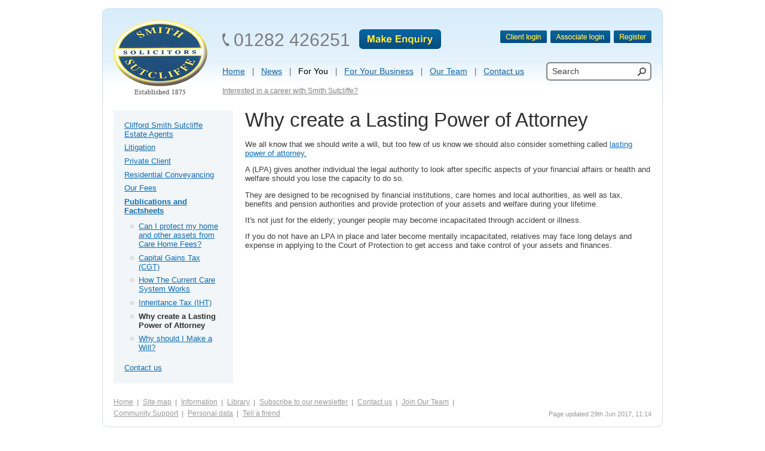

--- FILE ---
content_type: text/html; charset=windows-1252
request_url: https://www.smith-sutcliffe.co.uk/about-us-2/publications-and-factsheets/why-create-a-lasting-power-of-attorney.html
body_size: 5384
content:
<!DOCTYPE HTML PUBLIC "-//W3C//DTD HTML 4.0 Transitional//EN">
<html>
	<head>
		<title>Why create a Lasting Power of Attorney / Publications and Factsheets / For You / Smith Sutcliffe Solicitors / Solicitors Burnley and Padiham</title>
		<script type="text/javascript">var activeMenuItem = "about";</script>
<script>
	// Remove comment here and add it to commit message
	// (FunktionEvents.co.uk) 290524.1635 /cc/. Double Click Not Working.
	window.addEventListener('mousedown', function(e) {
		if (
			e.target.nodeName == 'OPTION'
			&&
			e.target.selected
			&&
			e.ctrlKey == false
			&&
			e.shiftKey == false
			&&
			e.metaKey == false
		) {
			e.target.parentNode.selectedIndex = e.target.index;
			event.preventDefault()
		}
	}, {
		capture: true
	});
</script>		<meta name="Abstract" content="Burnley, Padiham, Solicitors, quality legal services, Employment,Property,Conveyancing, Disputes, Court Services, Wills Trusts and Powers of Attorney,Probate,  Disputes and Court Services, Employment, Family and Other Disputes, Wills, Powers of Attorney, Family Trusts, LPA, Care Fees, Home Fees, Residential Care, " />
		<meta name="Audience" content="all" />
		<meta name="Copyright" content="© 2026 Smith Sutcliffe Solicitors. All rights reserved" />
		<meta name="Description" content="Burnley, Padiham, Solicitors, quality legal services, Employment,Property,Conveyancing, Disputes, Court Services, Wills Trusts and Powers of Attorney,Probate,  Disputes and Court Services, Employment, Family and Other Disputes, Wills, Powers of Attorney, Family Trusts, LPA, Care Fees, Home Fees, Residential Care, " />
		<meta name="Keywords" content="Burnley, Padiham, Solicitors, quality legal services, Employment,Property,Conveyancing, Disputes, Court Services, Wills Trusts and Powers of Attorney,Probate,  Disputes and Court Services, Employment, Wills, Powers of Attorney, Family Trusts, LPA, Care Fees, Home Fees, Residential Care, " />
		<meta name="Rating" content="General" />
		<meta name="Revisit-After" content="1 days" />
		<meta name="Summary" content="Burnley, Padiham, Solicitors, quality legal services, Employment,Property,Conveyancing, Disputes, Court Services, Wills Trusts and Powers of Attorney,Probate,  Disputes and Court Services, Employment, Family and Other Disputes, Wills, Powers of Attorney, Family Trusts, LPA, Care Fees, Home Fees, Residential Care, " />

		<meta http-equiv="Audience" content="General" />
		<meta http-equiv="Content-Type" content="text/html; charset=windows-1252" />
		<meta http-equiv="Content-Language" content="en-uk" />
		<meta http-equiv="Dialect" content="gb" />
		<meta http-equiv="Language" content="English" />

		<link rel="alternate" type="application/rss+xml" title="RSS" href="http://www.smith-sutcliffe.co.uk/rss.xml" />

		<style type="text/css" media="print">.noPrint {display: none;}</style>
		<style type="text/css" media="screen">.noScreen {display: none;}</style>

		<link rel="stylesheet" type="text/css" href="/common/styles-common.css?v=91fb9a0a" />
		<link rel="stylesheet" type="text/css" href="/common/styles-float-ads.css?v=0d88b833" />

		<link rel="stylesheet" type="text/css" media="all" href="/common/styles.css?v=7f3f1ae2" />
		<link rel="stylesheet" type="text/css" media="print" href="/common/styles-print.css?v=57b0fa7a" />
		<link rel="stylesheet" type="text/css" media="screen" href="/common/styles-screen.css?v=8ecf3eeb" />
		<link rel="stylesheet" type="text/css" media="all" href="/common/styles-calendar.css?v=7587ab49" />
		<link rel="shortcut icon" href="/images/favicon.ico" />
		<base target="_top" />

		<script type="text/javascript">
			function errorMessage(message, url, lineno) {
				window.status = 'Warning: ' + message + ' | URL: ' + url + ' | Line: ' + lineno;
				window.setTimeout('window.status = window.defaultStatus;', 5000);
				return true;
			}

			window.onerror = errorMessage;
			function menuOver(img) {}
			function menuOut(img) {}
		</script>

		<script type="text/javascript" src="/common/en/functions.js?v=c0cdf94c"></script>
		<script type="text/javascript" src="/common/en/errorreporting-system.js?v=95f494c4"></script>
		<script type="text/javascript" src="/common/general.js?v=1b8e9915"></script>
	</head>
	<body>

		<script type="text/javascript" src="/common/png.js?v=1cd37f4a"></script>
		<style type="text/css" media="screen">
			.pngfix,
			.pngfix *,
			.curve *,
			#prompt_t em,
			#prompt_b em,
			#prompt_c,
			#logotype img
			{filter: expression(pngfix(this));}
		</style>
		<script type="text/javascript" src="/common/images.js?v=a7402f2b"></script>
		<script type="text/javascript" src="/common/loading.js?v=e574979a"></script>
		<style type="text/css" media="screen">@import url("/common/lightbox/css/lightbox.css");</style>
		<script type="text/javascript" src="/common/lightbox/js/prototype.js?v=f8a704fe"></script>
		<script type="text/javascript" src="/common/lightbox/js/scriptaculous.js?load=effects"></script>
		<script type="text/javascript" src="/common/lightbox/js/lightbox.js?v=10da7cdd"></script>


		<div class="center noScreen">
			<span><img src="/i/logo-print.gif?v=cddde70a" alt="Smith Sutcliffe Solicitors" /></span>
			<hr />
		</div>


		<table width="998" cellspacing="0" cellpadding="0" align="center" id="page">
			<tr>
				<td>
					<script type="text/javascript" src="/common/width.js?v=98f864a1"></script>
					<div class="spacerGlobal"></div>


		<!-- rootHeader -->
		<div id="rootHeader">

			<span class="curve curve10 curve10a"><em></em><span></span></span>
			<div class="layout">
				<table width="100%" cellspacing="0" cellpadding="0">
					<tr>
						<td valign="top">
							<strong id="logotype"><a href="/"><img src="/i/logo.png?v=0ac2e22d" width="157" height="125" alt="Smith Sutcliffe Solicitors / Solicitors Burnley and Padiham" title="Open Homepage" /></a></strong>
						</td>
						<td width="99%" valign="top">
							<div class="rectangle">
								<table width="100%" cellspacing="0" cellpadding="0">
									<tr>
										<td valign="top">
											<table cellspacing="0" cellpadding="0">
												<tr>
													<td>
														<div id="telephone" class="nowrap">
															<table cellspacing="0" cellpadding="0">
																<tr>
																	<td><div id="telephoneIcon"></div></td>
																	<td><div id="telephoneNumber">01282 426251 </div></td>
																</tr>
															</table>
														</div>
													</td>
													<td><div><a href="/contact-us.html#contactForm"><img src="/i/essence/make-enquiry.png?v=c3554365" width="137" height="33" alt="Make Enquiry" /></a></div></td>
												</tr>
											</table>
										</td>
										<td align="right" valign="top">
											<div id="register">
												<table cellspacing="0" cellpadding="0">
													<tr>
														<td><a target="_blank" href="/client-login.html"><img src="/i/essence/client-login.gif?v=61d28529" width="78" height="21" alt="Client login" /></a></td>
														<td><a target="_blank" href="/associates-login.html"><img src="/i/essence/associate-login.gif?v=eceffe1f" width="100" height="21" alt="Associate login" /></a></td>
														<td><a target="_blank" href="/register.html?return_url=%2Fabout-us-2%2Fpublications-and-factsheets%2Fwhy-create-a-lasting-power-of-attorney.html"><img src="/i/essence/register.gif?v=0be18853" width="63" height="21" alt="Register" /></a></td>
													</tr>
												</table>
											</div>
										</td>
									</tr>
								</table>
							</div>
							<table width="100%" cellspacing="0" cellpadding="0">
								<tr>
									<td valign="top">
										<div id="rootMenu">
											<table cellspacing="0" cellpadding="0">
												<tr>

													<td class="menuItem menuItemFirst">
														<a
															href="/"
															title="Business and Personal Lawyers Serving East Lancashire"
														><strong>Home</strong></a>
													</td>

													<td width="1" class="separator">
														<div class="spacer"></div>
													</td>

													<td class="menuItem menuItemPrevious">
														<a
															href="/news.html"
															title="Current News items of interest to Clients"
														><strong>News</strong></a>
													</td>

													<td width="1" class="separator">
														<div class="spacer"></div>
													</td>

													<td class="menuItem menuItemNow">
														<a
															href="/about-us-2.html"
															title="Legal Services Offered by Smith Sutcliffe"
														><strong>For You</strong></a>
													</td>

													<td width="1" class="separator">
														<div class="spacer"></div>
													</td>

													<td class="menuItem menuItemNext">
														<a
															href="/areas-and-services.html"
															title="Legal Services Offered by Smith Sutcliffe"
														><strong>For Your Business</strong></a>
													</td>

													<td width="1" class="separator">
														<div class="spacer"></div>
													</td>

													<td class="menuItem">
														<a
															href="/meet-the-team.html"
															title="Staff profiles for Smith Sutcliffe"
														><strong>Our Team</strong></a>
													</td>

													<td width="1" class="separator">
														<div class="spacer"></div>
													</td>

													<td class="menuItem menuItemLast">
														<a
															href="/contact-us.html"
														><strong>Contact us</strong></a>
													</td>

												</tr>
											</table>
										</div>
									</td>
									<td align="right" valign="top">
										<div id="search">
											<form id="searchForm" name="searchForm" action="/search.html" method="post" onsubmit="return searchCheck_Simple();">
												<table cellspacing="0" cellpadding="0">
													<tr>
														<td id="searchInput"><input
															id="searchInput_Field"
															type="text"
															maxlength="75"
															value="Search"
															name="search"
															onfocus="if (this.value == 'Search') {this.value = '';}"
															onblur="if (this.value == '') {this.value = 'Search';}"
														/></td>
														<td id="searchSubmit"><input
															type="image"
															src="/i/search/submit.gif?v=f2c79cc8"
															alt="Go"
															title="Search"
														/></td>
													</tr>
												</table>
											</form>
										</div>
									</td>
								</tr>
							</table>
							<div id="newsTicker">
								<div id="spage" class="newsTicker">&nbsp;</div>
							</div>
						</td>
					</tr>
				</table>
			</div>

		</div>
		<!-- rootHeader -->


		<!-- rootContent -->
		<div id="rootContent">
			<table width="100%" cellspacing="0" cellpadding="0">
				<tr>
					<td width="220" valign="top" class="noPrint">
						<div id="rootList" class="fill">
<ul>
	<li class="listFirst"><span><a href="/about-us-2/clifford-smith-sutcliffe-estate-agents.html">Clifford Smith Sutcliffe Estate Agents</a></span></li>
	<li><span><a href="/about-us-2/personal-injury.html">Litigation</a></span></li>
	<li><span><a href="/about-us-2/private-clients.html">Private Client</a></span></li>
	<li><span><a href="/about-us-2/residential-conveyancing.html">Residential Conveyancing</a></span></li>
	<li><span><a href="/about-us-2/our-fees.html">Our Fees</a></span></li>
	<li class="listParent"><span><em><a href="/about-us-2/publications-and-factsheets.html">Publications and Factsheets</a></em></span>
		<ul>
			<li><span><a href="/about-us-2/publications-and-factsheets/can-i-protect-my-home-and-other-assets-from-care.html">Can I protect my home and other assets from Care Home Fees?</a></span></li>
			<li><span><a href="/about-us-2/publications-and-factsheets/capital-gains-tax-cgt.html">Capital Gains Tax (CGT)</a></span></li>
			<li><span><a href="/about-us-2/publications-and-factsheets/how-the-current-care-system-works.html">How The Current Care System Works</a></span></li>
			<li><span><a href="/about-us-2/publications-and-factsheets/inheritance-tax.html">Inheritance Tax (IHT)</a></span></li>
			<li class="listNow"><span><strong><a href="/about-us-2/publications-and-factsheets/why-create-a-lasting-power-of-attorney.html">Why create a Lasting Power of Attorney</a></strong></span></li>
			<li><span><a href="/about-us-2/publications-and-factsheets/why-should-i-make-a-will.html">Why should I Make a Will?</a></span></li>
		</ul>
	</li>
	<li class="listLast"><span><a href="https://www.smith-sutcliffe.co.uk/contact-us.html" rel="nofollow">Contact us</a></span></li>
</ul>
						</div>
						<div class="spacerColumn"></div>
					</td>
					<td valign="top">
						<div id="rootEssence">
		<h1>Why create a Lasting Power of Attorney</h1>
<P>We all know that we should write a will, but too few of us know we should also consider something called <A href="https://www.smith-sutcliffe.co.uk/about-us/private-clients/lasting-powers-of-attorney.html">lasting power of attorney.</A></P>
<P>A&nbsp;(LPA) gives another individual the legal authority to look after specific aspects of your financial affairs or health and welfare should you lose the capacity to do so.</P>
<P>They&nbsp;are designed to be recognised by financial institutions, care homes and local authorities, as well as tax, benefits and pension authorities and provide protection of your assets and welfare during your lifetime.</P>
<P>It's not just for the elderly; younger people may become incapacitated through accident or illness.</P>
<P>If you do not have an LPA in place and later become mentally incapacitated, relatives may face long delays and expense in applying to the Court of Protection to get access and take control of your assets and finances.</P>
<P>&nbsp;</P>							<span class="spacer clear">&nbsp;</span>
						</div>
					</td>
				</tr>
			</table>
		</div>
		<!-- rootContent -->


		<!-- rootFooter -->
		<div id="rootFooter">
			<div class="layout">
				<table width="100%" cellspacing="0" cellpadding="0">
					<tr>
						<td width="99%" valign="bottom">
							<div
								id="rootNavigation"
								class="gray"
							><span><a href="/">Home</a></span><span><a href="/site-map.html">Site map</a></span><span><a href="/information.html">Information</a></span><span><a href="/library.html">Library</a></span><span><a href="/subscribe-to-our-newsletter.html">Subscribe to our newsletter</a></span><span><a href="/contact-us.html">Contact us</a></span><span><a href="/join-our-team.html">Join Our Team</a></span><span><a href="/community-support.html">Community Support</a></span><span><a href="/personal-data.html">Personal data</a></span><span class="last"><a href="mailto:?subject=See this: Smith%20Sutcliffe%20Solicitors%20website&body=Hello.%0A%0AI%20recommend%20you%20visit%20the%20Smith%20Sutcliffe%20Solicitors%20website%20%0A%0Ahttps%3A%2F%2Fwww.smith-sutcliffe.co.uk%2Fabout-us-2%2Fpublications-and-factsheets%2Fwhy-create-a-lasting-power-of-attorney.html">Tell a friend</a></span></div>
						</td>
						<td align="right" valign="bottom"><div id="update" class="nowrap small gray">Page updated 29th Jun 2017, 11:14</div></td>
					</tr>
				</table>
			</div>
			<span class="curve curve10 curve10_ curve10a"><em></em><span></span></span>
			<table width="100%" cellspacing="0" cellpadding="0">
				<tr>
					<td valign="top">
						<div id="copyright">
							<table cellspacing="0" cellpadding="0">
								<td valign="top">
									<div id="promptSource">
										<table cellspacing="0" cellpadding="0">
											<tr>
												<td><div id="promptCopy" class="small">&copy&nbsp;2010&ndash;2026</div></td>
												<td>
												 	<script type="text/javascript">function showPrompt() {}</script>
													<div
														id="prompt"
														class="hidden"
														onmouseover="overPrompt = true;"
														onmouseout="overPrompt = false;"
													>
														<div
															id="promptClose"
															title="Close"
															onmouseover="this.className = 'on';"
															onmouseout="this.className = '';"
															onclick="overPrompt = false; closePrompt();"
														></div>
														<p id="prompt_t"><em></em></p>
														<table cellspacing="0" cellpadding="0">
															<tr>
																<td id="prompt_c">
																	<div id="promptContent">
																		<div id="promptContact" class="nowrap"><a href="/contact-us.html">Contact Us</a></div>
																		<div class="small">
<div id="profile"><div id="profileName"><strong>Smith Sutcliffe Solicitors</strong></div><div id="profileAddress">50 Manchester Rd<br />
Burnley BB11 1HJ<br />
</div><div id="profileContacts"><dl><dt id="profileTelephone">Tel:</dt><dd id="profileTelephoneContainer">01282 426251 </dd><dt id="profileFax">Fax:</dt><dd id="profileFaxContainer">01282 420766</dd><dt id="profileMailbox">Email:</dt><dd id="profileMailboxContainer"><script type="text/javascript"><!--
			sEmailAddress = '@';
			sEmailAddress = 'burnley' + sEmailAddress;
			sEmailAddress += 'smithsutcliffe.com';

		document.write('<a rel="nofollow"  href="mailto:' + sEmailAddress + '">');
		//--></script>burnley<script type="text/javascript"><!--
			document.write('@');
		--></script>smithsutcliffe.com<script type="text/javascript"><!--
			document.write('</a>');
		//--></script></dd></dl></div></div>																		</div>
																		<div class="smaller">
																			<div id="profileRegistration">
																				<span id="profileRegistrationLocation">Registered in United Kingdom</span>,																				<span id="profileVATNumber">VAT No. 174305475</span>
																			</div>
																		</div>
																	</div>
																</td>
															</tr>
														</table>
														<p id="prompt_b"><em></em></p>
													</div>
													<div class="small"><a
														id="promptName"
														href="#"
														title="Show contact information"
														onclick="overPrompt = true; showPrompt(); return false;"
														onmouseout="overPrompt = false;"
													>Smith Sutcliffe Solicitors</a></div>
												</td>
											</tr>
										</table>
									</div>
								</td>
								<td valign="top">
									<div id="rootExternal"><!--<span><a
										href=""
									><img
										src="/i/icon/twitter.gif?v=0d158a44"
										width="16"
										height="16"
										alt="Twitter"
									/></a></span><span><a
										href=""
									><img
										src="/i/icon/facebook.gif?v=af4c0add"
										width="16"
										height="16"
										alt="Facebook"
									/></a></span><span><a
										href=""
									><img
										src="/i/icon/linked-in.gif?v=6174e6b2"
										width="16"
										height="16"
										alt="LinkedIn"
									/></a></span>--><span><a
										href="/rss.xml"
									><img
										src="/i/icon/rss.gif?v=9a551ab2"
										width="16"
										height="16"
										alt="RSS feed"
									/></a></span><span><a
										href="/contact-us.html"
									><img
										src="/i/icon/contact-us.gif?v=95f5308b"
										width="16"
										height="16"
										alt="Contact us"
									/></a></span></div>
								</td>
							</table>
						</div>
					</td>
					<td align="right" valign="top">
						<div id="brick" class="nowrap small gray"><a href="https://www.brickweb.co.uk/" target="_blank"><img src="/images/page/logo-brick.gif?v=071ab375" width="101" height="17" alt="BRICK | instant websites" title="Website designed and maintained by Brick technology Ltd., 2010" /></a></div>
					</td>
				</tr>
			</table>
		</div>
		<!-- rootFooter -->

				</td>
			</tr>
		</table>

		<div id="rootFooter2" class="noScreen">
			<hr />
			<table width="100%">
				<tr>
					<td width="60%">&copy;&nbsp;2026 Smith Sutcliffe Solicitors. All&nbsp;rights&nbsp;reserved.<br />https://www.smith-sutcliffe.co.uk/about-us-2/publications-and-factsheets/why-create-a-lasting-power-of-attorney.html</td>
					<td><p>Page updated 29th Jun 2017, 11:14</p></td>
				</tr>
			</table>
		</div>

		<script type="text/javascript" src="/common/en/ads-scroll.js?v=449981b7"></script>
		<iframe src="/common/rss-cache.html" title="RSS Cache" style="display: none; width: 1px; height: 1px;"><p style="display: none;">Your browser does not support frames.</p></iframe>
		<div style="display: none;">Designed and maintained by <a href="https://www.brickweb.co.uk/" target="_blank">Brick technology Ltd.</a><br />BRICK | Instant Websites</div>

		<script type="text/javascript">typeof(setAnchor) == "function" ? setOnload(setAnchor) : "";</script>
		<script type="text/javascript" src="/common/prompt.js?v=67f071af"></script>
		<script type="text/javascript">
			function setEmblem() {
				if (getElement("rootEmblem")) {
					getElement("rootEmblem").className = "";
				}
			}
			setOnload(setEmblem);
		</script>
<script type="text/javascript" src="/common/cookies-checker.js?v=04317f6d"></script>	</body>
</html>

--- FILE ---
content_type: text/css; charset=windows-1252
request_url: https://www.smith-sutcliffe.co.uk/common/styles.css?v=7f3f1ae2
body_size: 1063
content:
@import url("/common/styles-library.css");

body,
td {
	font-family: Arial, sans-serif;
	font-size: 0.80em;
}

form {
	margin: 0;
	padding: 0;
}

input,
select,
textarea {
	font-family: Arial, sans-serif;
	font-size: 1em;
}

textarea {
	resize: none;
}

img {
	border: none;
}

a {
	text-decoration: underline;
}

a.anchor {
	text-decoration: none;
}

p {
	margin: 0.25em 0 0.95em;
}


ol {
	margin: 1.25em 0 1.5em 2.5em;
	padding: 0;
	list-style: decimal outside;
}

ul {
	margin: 1.25em 0 1.5em 1.25em;
	padding: 0;
	list-style: none;
	list-style-image: none;
}

li {
	margin: 0.6em 0;
	padding: 0;
}

ul li {
	display: block;
	padding: 0 0 0 14px;
	background: 0 0.4em url("/i/marker-ul.gif?v=208e6db8") no-repeat;
}

ul li li,
ul li li li li {
	background: 0 0.4em url("/i/marker-ul-ul.gif?v=ec051cd5") no-repeat;
}

ul li li li,
ul li li li li li {
	background: 0 0.6em url("/i/marker-ul-ul-ul.gif?v=d337178c") no-repeat;
}


h1 {
	font-size: 2em;
}

h2 {
	font-size: 1.5em;
}

h3 {
	font-size: 1.17em;
}

h4,
h5,
h6 {
	font-size: 1em;
}


h1,
h2,
h3,
h4,
h5,
h6 {
	margin: 0.75em 0 0.35em;
}

#rootContent h1 {
	margin: 0 0 1ex;
}


hr {
	height: 2px;
	overflow: hidden;
	margin: 1.65ex 0;
	background: #ccc;
	color: #ccc;
	border: none;
}


.spacer {
	display: block;
	width: 1px;
	height: 1px;
	overflow: hidden;
	font-size: 1px;
	visibility: hidden;
}

.small,
small {
	font-size: 0.85em;
}

.smaller {
	font-size: 0.80em;
}

.small,
.smaller,
small {
	font-family: Tahoma, Arial, sans-serif;
}

.nowrap,
.nowrap * {
	white-space: nowrap;
}

.symbol {
	margin: 0 0.1em;
}

.symbol.l {
	margin-left: 0;
}

.symbol.r {
	margin-right: 0;
}

.half {
	font-size: 0.5em;
}

.center {
	text-align: center;
}

.hidden {
	visibility: hidden;
}

.visible {
	visibility: visible;
}

.none {
	display: none;
}

.clear {
	clear: both;
}


.newsArray {
	margin: 1.5em 0 0;
}

#homepage .newsArray {
	margin: 0;
}


#newsData {
	height: 135px;
	overflow: hidden;
	background: #dae7f0;
}

#newsItem {
}

.newsItem {
}


.newsImage {
	width: 111px;
	height: 111px;
	overflow: hidden;
	margin: 0 12px 0 0;
	position: relative;
	z-index: 101;
}

#newsImage {
	margin: -111px 0 0;
	float: left;
}


#newsContent {
	height: 111px;
	overflow: hidden;
	/*padding: 0 0 0 123px;*/
	position: relative;
	z-index: 102;
}

.newsTitle {
	margin: -2px 0 0;
	font-family: Arial, sans-serif;
	font-size: 1.1em !important;
	font-weight: bold;
}

.newsDescription {
	margin: 0.75ex 0 0;
	font-size: 0.95em;
}

.newsDate {
	margin: 0.75ex 0 0;
	white-space: nowrap;
}


.newsArray .separator {
	height: 20px;
}


#newsArticle {
}

#newsArticle .newsBody {
}

#newsArticle .newsDate {
	margin: 0.75em 0 0;
	clear: left;
}


.libraryImage {
	border: 1px solid #eee;
}

.libraryItem a:hover .libraryImage {
	border-color: #dc3400;
}

.libraryDescription {
	color: #999;
}

.libraryItem a:hover .libraryDescription {
	color: #666;
}


#pageSearch #rootEssence h2 {
	margin-top: 1.5em;
}


#bodyMap ul {
	margin: 1em 0 1.5em 0.75em;
}

#bodyMap ul ul {
	margin: 0.85em 0 1.5em 1.25em;
}


#bodyEditor {
	padding: 15px;
	background: #fff;
}

#bodyEditor,
#bodyEditor td {
	color: #3e3e3e;
}


#bodyExchange {
	display: none !important;
}


.curve {
	display: block;
	width: 100%;
	overflow: hidden;
	position: relative;
	z-index: 2001;
	font-size: 1px;
	text-align: left;
}

.curve * {
	display: block;
	overflow: hidden;
}

.curve em {
	float: right;
}


.curve10 {
	height: 10px;
	margin: 0 0 -10px;
}

.curve10_ {
	margin: -10px 0 0;
}

.curve10 * {
	width: 10px;
	height: 40px;
	background: url("/i/curve10.png?v=d865f4c5");
}

.curve10 em {
	margin: -10px 0 0;
}

.curve10_ * {
	margin: -20px 0 0;
}

.curve10_ em {
	margin: -30px 0 0;
}


.curve10a * {
	background: url("/i/curve10a.png?v=f162dbd0");
}



--- FILE ---
content_type: text/css; charset=windows-1252
request_url: https://www.smith-sutcliffe.co.uk/common/styles-screen.css?v=8ecf3eeb
body_size: 2586
content:
@import url("/common/styles-profile.css");
@import url("/common/styles-navigator.css");

body {
	margin: 0;
	padding: 0;
	background: #fff;
	color: #3e3e3e;
}


a {
	color: #116cb0;
}

#rootEssence a:visited {
	color: #618aa9;
}

a:hover,
#rootEssence a:hover {
	color: #dc3400;
}


.underlineOver a {
	text-decoration: none;
}

.underlineOver a:hover {
	text-decoration: underline;
}


a.anchor {
	color: #333;
}


*:focus {
	outline: none;
}


h1 {
	font-size: 2.55em;
	line-height: 1em;
}

h2 {
	font-size: 1.85em;
}

h1,
h2 {
	/*font-family: "Times New Roman", Times, serif;*/
	font-weight: normal;
}

h3 {
	font-size: 1.17em;
}

h4,
h5,
h6 {
	font-size: 1em;
}


h1,
h2,
h3,
h4,
h5,
h6,
h1 a.anchor,
h2 a.anchor,
h3 a.anchor,
h4 a.anchor,
h5 a.anchor,
h6 a.anchor {
	color: #2f2f2f;
}


hr {
	height: 1px;
	background: #eee;
	color: #eee;
}


.spacerGlobal,
.spacerColumn {
	display: block;
	height: 2px;
	overflow: hidden;
	margin: 0 0 -2px;
	font-size: 1px;
}

.spacerGlobal {
	width: 998px;
}

.spacerColumn {
	width: 220px;
}


*.gray,
*.gray *,
.gray a {
	color: #999 !important;
}

a.gray:hover,
.gray a:hover,
.gray a:hover * {
	color: #dc3400 !important;
}


*.silver,
*.silver *,
.silver a {
	color: #c5c5c5 !important;
}

a.silver:hover,
.silver a:hover,
.silver a:hover * {
	color: #dc3400 !important;
}


#rootHeader {
		margin: 0 30px;
	padding: 14px 0 0;
	cursor: default;
}

#rootHeader .layout {
		padding: 18px 18px 14px;
	background: top url("/i/fill/1.gif?v=044c7526") repeat-x;
	border: 1px solid #c2def3;
	border-bottom: none;
}


#logotype {
	display: block;
	margin: 0 25px 0 0;
}

#logotype img {
	vertical-align: bottom;
}


#rootHeader .rectangle {
	padding: 16px 0 22px;
}


#telephone {
	margin: 0 15px 0 0;
	padding: 3px 0 0;
}

#telephoneIcon {
	width: 12px;
	height: 22px;
	overflow: hidden;
	margin: 0 7px 0 0;
	position: relative;
	top: -1px;
	background: url("/i/essence/telephone.png?v=3a60bcfa");
}

#telephoneNumber {
	color: #797d7f;
	font: normal 30px/30px Arial, sans-serif;
}


#register {
	padding: 2px 0 0;
}

#register td {
	padding: 0 0 0 6px;
}


#rootMenu {
}

.menuItem a {
	display: block;
	color: #0c63a5;
	font: normal 14px/16px Arial, sans-serif;
	white-space: nowrap;
}

.menuItem strong {
	display: block;
	font-weight: normal;
}


.menuItemNow {
}

.menuItemNow a {
	color: #000;
	text-decoration: none;
}

#homepage .menuItemNow a {
	color: #000 !important;
	text-decoration: none !important;
	cursor: default;
}


.menuItem a:hover {
	color: #dc3400;
	text-decoration: underline;
}


#rootMenu .separator {
	background: center 10px url("/i/separator/1.gif?v=788bf286") no-repeat;
}

#rootMenu .separator .spacer {
	width: 27px;
	height: /*13*/31px;
}


#search {
	width: 176px;
	margin: 0 0 0 18px;
	background: #fff 0 0 url("/i/search/shell.gif?v=766a5f7b") no-repeat;
	text-align: left;
	white-space: nowrap;
}

#searchForm {
	width: 176px;
	height: 31px;
	overflow: hidden;
	background: right -31px url("/i/search/shell.gif?v=766a5f7b") no-repeat;
	cursor: default;
}

#searchInput {
	padding: 0 0 0 10px;
	vertical-align: middle;
}

#searchInput input {
	width: 135px;
	margin: 0;
	padding: 0;
	position: relative;
	background: transparent;
	color: #434343;
	border: none;
	font-size: 14px;
	line-height: 14px;
	cursor: text;
}

#searchSubmit {
	height: 31px;
	vertical-align: top;
}

#searchSubmit input {
	width: 31px;
	height: 31px;
	margin: 0;
	padding: 0;
	color: #434343;
	font-size: 14px;
	cursor: pointer;
}


#newsTicker {
	padding: 9px 0 0;
}

#newsTicker * {
	overflow: hidden;	white-space: nowrap;
	cursor: default !important;
	background: #fff;
}

#newsTicker a {
	color: #838282;
	cursor: pointer !important;
}

#newsTicker a:hover {
	color: #dc3400;
}

.newsTicker {
	width: 100%;
	height: 1.4em;
	overflow: hidden;
	font: 0.95em/1.2em Arial, sans-serif;
	}


#rootContent {
		margin: 0 30px;
	padding: 10px 18px;
	border: 1px solid #dedede;
	border-top: none;
	border-bottom: none;
}

#homepage #rootContent {
	padding: 0;
}


#rootEssence {
	}


.fill {
	background: #f2f6f9;
}


#rootFooter {
		margin: 0 30px;
	padding: 0 0 20px;
	cursor: default;
}

#rootFooter .layout {
		border: 1px solid #dedede;
	border-top: none;
}

#rootFooter .layout td {
	padding: 12px 18px;
}

#rootFooter a {
	white-space: nowrap;
}

#rootFooter img {
	vertical-align: bottom;
}


#rootNavigation {
	margin: 0 18px 0 0;
	line-height: 1.5em;
}

#rootNavigation span {
	display: inline-block;
	margin: 0 7px 0 0;
	padding: 0 9px 0 0;
	background: right 5px url("/i/separator/2.gif?v=a4cdd78c") no-repeat;
	font-size: 0.95em;
}

#rootNavigation span.last {
	margin: 0;
	padding: 0;
	background: none;
}


#update {
	padding: 0 0 1px;
	line-height: 1.5em;
}


#copyright {
	margin: 13px 19px 0;
}

#promptSource {
}

#promptCopy {
	margin: 0 0.45em 0 0;
	padding: 0 0 1px;
	color: #999;
	line-height: 1.1em;
}

#promptName {
	display: block;
	padding: 0 0 1px;
	color: #b7b7b7;
	line-height: 1.1em;
	text-decoration: none !important;
	cursor: wait;
}

#promptSource.on #promptName {
	background: left bottom url("/i/prompt/underline.gif?v=cd478403") no-repeat;
	color: #999;
	cursor: pointer;
}

#promptSource.on #promptName:hover {
	background-position: -500px bottom;
	color: #dc3400;
}

#promptSource.on #promptName.now {
	background: none;
	color: #999 !important;
	cursor: default;
}


#prompt {
	width: 388px;
	overflow: hidden;
	position: absolute;
	top: 0;
	z-index: 7001;
	margin: 0 0 0 -15px;
	padding: 0 0 5px;
	cursor: default;
}

#promptClose {
	width: 15px;
	height: 15px;
	overflow: hidden;
	position: absolute;
	margin: 5px 0 0 367px;
	font-size: 1px;
	background: center 4px url("/i/prompt/close.gif?v=410dc2ee") no-repeat;
	cursor: pointer;
}

#promptClose.on {
	background-position: center -46px;
}

#prompt_t,
#prompt_b {
	width: 388px;
	height: 4px;
	overflow: hidden;
	margin: 0;
	font-size: 1px;
}

#prompt_b {
	height: 5px;
}

#prompt_t em,
#prompt_b em {
	display: block;
	width: 388px;
	height: 509px;
	background: left top url("/i/prompt/case.png?v=7c2254d3") no-repeat;
}

#prompt_t em {
	margin: -500px 0 0;
}

#prompt_b em {
	margin: -504px 0 0;
}

#prompt_c {
	width: 388px;
	background: left top url("/i/prompt/case.png?v=7c2254d3") no-repeat;
}

#promptContent {
		padding: 7px 15px 10px;
	text-align: left;
}

#promptContent div,
#promptContent a {
	color: #fff !important;
}

#promptContent a {
	text-decoration: underline;
}

#promptContent a:hover {
	color: #ffeb49 !important;
}

#promptContact {
		padding: 0 0 0.75em;
	font-size: 1.17em;
}

#promptContent .rectangle {
	margin: 0.75ex 0 3ex;
}

#prompt_c a {
	position: relative;
}

#profile {
	margin: 0;
}

#profileAddress {
	margin: 0.1em 0 0;
}

#profileContacts {
	margin: 0.65em 0 0;
}


#profileRegistration {
	margin: 1.1ex 0 0;
}


#rootExternal {
	height: 16px;
	overflow: hidden;
	margin: 0 0 0 14px;
	position: relative;
	top: -1px;
}

#rootExternal span {
	margin: 0 5px 0 0;
}


#brick {
	height: 17px;
	overflow: hidden;
	margin: 13px 19px 0;
}


#rootList {
	margin: 0 20px 0 0;
	padding: 9px 18px 11px;
}

#rootList ul {
	margin: 0;
}

#rootList ul ul {
	margin: 0.85em 0 1.5em 10px;
}

#rootList ul ul ul {
	margin-left: 5px;
}


#rootList em {
	font-style: normal;
	font-weight: bold;
}

#rootList strong a {
	color: #2f2f2f !important;
	text-decoration: none;
	cursor: default;
}


#rootList ul li {
	padding: 0;
	background: none/*0 0.4em url("/i/marker-ul.gif?v=208e6db8") no-repeat*/;
}

#rootList ul li li,
#rootList ul li li li li {
	padding: 0 0 0 14px;
	background: 0 0.4em url("/i/marker-ul-ul.gif?v=ec051cd5") no-repeat;
}

#rootList ul li li li,
#rootList ul li li li li li {
	background: 0 0.6em url("/i/marker-ul-ul-ul.gif?v=d337178c") no-repeat;
}


#productNavigator {
	margin: 35px 0 0;
}


#cover {
	border-top: 1px solid #dedede;
	border-bottom: 1px solid #fff;
}

#coverImage {
	display: block;
	width: 936px;
	height: 219px;
	overflow: hidden;
	background: #e2e2e2 0 0 url("/i/blank.gif?v=ab68bd76") no-repeat;
	}


#rootHome_Nucleus {
	padding: 18px;
}

#rootHome {
}

#rootHome h1 {
	margin: -2px 0 0.75ex !important;
	font-size: 2.3em;
	line-height: 1em !important;
}


#rootNews {
	margin: 25px 0 0;
}

#rootNews h2 {
	margin: 0 0 8px;
	font-size: 2.3em;
	line-height: 1em;
}


#rootAds {
	margin: 23px 18px;
	text-align: center;
}

.adsItem {
	width: 469px;
	height: 88px;
	overflow: hidden;
	margin: 3px auto;
	background: #05568d 0 0 url("/i/shell/1.png?v=3226908d") no-repeat;
	text-align: left;
	cursor: default;
}

.adsName {
	height: 88px;
	overflow: hidden;
}

.adsItem td {
	height: 88px;
	padding: 0 29px;
}

.adsItem strong {
	display: block;
	padding: 0 0 2px;
	color: #ffeb49;
	font-size: 18px;
	white-space: nowrap;
}

.adsItem em {
	display: block;
	padding: 1px 0 2px;
	color: #fff;
	font-size: 14px;
	font-style: normal;
	white-space: nowrap;
}

.adsItem a {
	display: block;
	width: 469px;
	height: 176px;
	overflow: hidden;
	position: relative;
	background: 0 0 url("/i/shell/1.png?v=3226908d") no-repeat;
}

.adsItem .over a {
	top: -176px;
}


#rootEmblem {
		padding: 18px 18px 10px;
}

#rootEmblem td {
	padding: 0 10px;
	text-align: center;
}

#rootEmblem img {
	opacity: 0.32;
}

#rootEmblem img:hover {
	opacity: 1.00;
}



#rootNews {
	cursor: default;
}


#adsArray {
	position: absolute;
	left: -10000px;
}


#newsItem {
		padding: 12px;
	position: relative;
}

#newsItem.filter {
	}


#newsNavigator {
}

#rootNews.simple #newsNavigator {
	display: none;
}

#newsNavigator td {
	width: 37px;
}

#newsNavigator a {
	display: block;
		margin: 0 3px 0 0;
	color: #116cb0;
	border-top: 3px solid #f2f6f9;
	text-align: center;
	text-decoration: none !important;
}

#newsNavigator a:hover {
	background: #116cb0;
	color: #fff;
}

#newsNavigator a.current {
	background: #dae7f0 !important;
	color: #3c3c3c !important;
	border-color: #dae7f0 !important;
	cursor: default;
}

#newsNavigator span {
	display: block;
	/*padding: 5px 9px;*/
	border: 1px solid #d9e4ec;
}

#newsNavigator a.current span {
	border-color: #dae7f0 !important;
}

#newsNavigator a:hover span {
	border-color: #116cb0;
}

#newsNavigator em {
	display: block;
	padding: 4px 8px 0;
	font-size: 8px;
	font-style: normal;
	text-transform: uppercase;
}

#newsNavigator strong {
	display: block;
	margin: -1px 0 0;
	padding: 0 8px 4px;
	font-size: 14px;
	font-weight: bold;
}

#newsMore {
	padding: 13px 1px 0;
}



--- FILE ---
content_type: text/css; charset=windows-1252
request_url: https://www.smith-sutcliffe.co.uk/common/lightbox/css/lightbox.css
body_size: 478
content:
#lightbox {
	width: 100%;
	position: absolute;
	left: 0;
	z-index: /*100*/1000003;
	line-height: 0;
	text-align: center;
}

#lightbox a img {
	border: none;
}

#outerImageContainer {
	width: 250px;
	height: 250px;
	margin: 0 auto;
	position: relative;
	background-color: #fff;
}

#imageContainer {
	padding: 10px;
}

#loading2 {
	width: 100%;
	height: 25%;
	position: absolute;
	left: 0;
	top: 40%;
	line-height: 0;
	text-align: center;
}

#hoverNav {
	width: 100%;
	height: 100%;
	position: absolute;
	left: 0;
	top: 0;
	z-index: /*10*/1000001;
}

#imageContainer>#hoverNav {
	left: 0;
}

#hoverNav a {
	outline: none;
}

#prevLink, #nextLink {
	display: block;
	width: 49%;
	height: 100%;
	background: transparent url("/images/page/blank.gif?v=ab68bd76") no-repeat;
}

#prevLink {
	left: 0;
	float: left;
}

#nextLink {
	right: 0;
	float: right;
}

#prevLink {
	background: left 15% url("/common/lightbox/images/prevlabel.gif") no-repeat !important;
}

#nextLink {
	background: right 15% url("/common/lightbox/images/nextlabel.gif") no-repeat !important;
}

#prevLink,
#nextLink {
	opacity: 0.65;}

#prevLink:hover,
#nextLink:hover {
	opacity: 1.0;}
#imageDataContainer {
	width: 100%;
	margin: 0 auto;
	overflow: auto;
	background-color: #fff;
	font: 0.95em/1em Arial, sans-serif;
	line-height: 1.4em;
}

#imageData {
	padding: 0 10px;
	color: #666;
}

#imageData #imageDetails {
	width: 70%;
	padding-bottom: 0.9em;
	float: left;
	text-align: left;
}

#imageData #lbCaption {
	padding: 0 1px;
	font-weight: bold;
}

#imageData #numberDisplay {
	display: block;
	clear: left;
}

#imageData #bottomNavClose {
	width: 66px;
	padding-bottom: 0.7em;
	float: right;
}
		
#overlay {
	width: 100%;
	height: 100%;
	position: absolute;
	left: 0;
	top: 0;
	z-index: /*90*/1000002;
	background-color: #000;
}

--- FILE ---
content_type: text/css; charset=windows-1252
request_url: https://www.smith-sutcliffe.co.uk/common/styles-library.css
body_size: 124
content:
#bodyLibrary {
	padding: 0 0 0.5em;
}

#bodyLibrary p {
	margin-bottom: 0.25em;
}

#bodyLibrary td {
	vertical-align: top;
	text-align: center;
}

#bodyLibrary .spacer {
	width: 25px;
	height: 25px;
}


#bodyLibrary h2 {
	padding: 0.25em 0 0.5em;
	text-align: left;
}


.libraryItem {
}

.libraryItem a {
	display: block;
}

.libraryItem span {
	display: block;
}

.libraryImage img {
	vertical-align: bottom;
}


.libraryTitle {
	padding: 0.5em 2px 0;
}

.libraryItem a:hover .libraryTitle {
	text-decoration: underline;
}


.libraryDescription {
	padding: 0.15em 25px 0;
	text-decoration: none !important;
}

.libraryType {
}

.librarySize {
}

.libraryType,
.librarySize {
	display: inline !important;
}



--- FILE ---
content_type: text/css; charset=windows-1252
request_url: https://www.smith-sutcliffe.co.uk/common/styles-profile.css
body_size: 50
content:
#profile {
}


#profileName {
}

#profileName strong {
}


#profileAddress {
	margin: 0 0 1em;
}


#profileContacts {
	margin: 1em 0 0;
}

#profileContacts dl {
	margin: 0;
	line-height: 1.2em;
}

#profileContacts dt {
	width: 3.75em;
	margin: 0;
	white-space: nowrap;
}

#profileContacts dd {
	margin: -1.2em 0 0 3.75em;
}

#profileMailboxContainer {
	white-space: nowrap;
}


#profileRegistration {
	margin: 1em 0 0;
}

#profileRegistrationNumber {
	white-space: nowrap;
}

#profileRegistrationLocation {
}

#profileVATNumber {
	white-space: nowrap;
}
 


--- FILE ---
content_type: text/css; charset=windows-1252
request_url: https://www.smith-sutcliffe.co.uk/common/styles-navigator.css
body_size: 383
content:
#productNavigator {
		margin: 5ex 0 0;
	padding: 1.4ex 2ex;
	background: #f5f5f5;
	text-align: center;
	cursor: default;
}


#productNavigator table {
	width: 100%;
	border-collapse: collapse;
}

#productNavigator td {
	padding: 0;
	font: 0.7em/1.15em Tahoma, Arial, sans-serif;
	vertical-align: middle;
}

#productNavigator div {
}

#productNavigator p {
	margin: 0;
	padding: 0 1.75em;
	font-size: 1.1em;
	line-height: 1em !important;
	white-space: nowrap;
}

#productNavigator p * {
	display: inline-block;
	white-space: nowrap;
}

#productNavigator a {
	text-decoration: none;
	cursor: pointer;
}


#productNavigator p em {
	margin: 0 2px;
	font-style: normal;
}

#productNavigator p span {
	padding: 4px 0 5px;
}

#productNavigator p em span.nohref,
#productNavigator p em a,
#productNavigator p em strong {
	padding: 4px 7px 5px;
}

#productNavigator p span.separator,
#productNavigator p span.hellip {
	margin: 0 2px;
}

#productNavigator p span.separatorTitle {
	margin: 0 0.2em 0 0.15em;
}

#productNavigator p span,
#productNavigator p em a,
#productNavigator p em strong {
	border: 1px solid #ccc;
}

#productNavigator p span.separatorTitle,
#productNavigator p span.separator,
#productNavigator p span.hellip {
	border-color: #f5f5f5;/*transparent*/
}

#productNavigator p em a,
#productNavigator p em a:visited {
	color: blue;
}

#productNavigator p em a:hover {
	background: blue;
	color: white;
	border-color: blue;
}

#productNavigator p em span.nohref,
#productNavigator p span.separator {
	color: #999;
}


#productNavigator div a,
#productNavigator div a:visited {
	color: blue;
}

#productNavigator div a:hover {
	color: red;
	text-decoration: underline;
}



--- FILE ---
content_type: text/css; charset=windows-1252
request_url: https://www.smith-sutcliffe.co.uk/common/styles-print.css?v=57b0fa7a
body_size: 382
content:
body {
	color: #333;
}

body,
td {
	font-size: 0.90em;
}


a {
	color: #116cb0;
}

a.anchor {
	color: #333;
}


h1 {
	font-size: 2.25em;
	line-height: 1em;
}

h2 {
	font-size: 1.75em;
}

h3 {
	font-size: 1.17em;
}

h4,
h5,
h6 {
	font-size: 1em;
}


h1,
h2 {
	font-family: "Times New Roman", Times, serif;
	font-weight: normal;
}

h1,
h2,
h3,
h4,
h5,
h6,
h1 a.anchor,
h2 a.anchor,
h3 a.anchor,
h4 a.anchor,
h5 a.anchor,
h6 a.anchor {
	color: #2f2f2f;
}


hr {
	margin: 1.75em 0;
}


*.gray,
*.gray *,
*.silver,
*.silver * {
	color: #999;
}


#rootFooter2 hr {
	margin-bottom: 1em;
}

#rootFooter2 table {
	padding: 0;
	border-collapse: collapse;
	border-spacing: 0;
}

#rootFooter2 td {
	padding: 0;
	font-family: Tahoma, Arial, sans-serif;
	font-size: 0.75em;
	vertical-align: top;
}

#rootFooter2 p {
	margin: 0 0 0 1em;
	text-align: right;
}


#rootHeader,
#rootFooter,
#scroll,
#productMoving,
#basketMessage,
#newsTicker,
#rootMenu,
#search,
#rootList,
#productNavigator,
#productList,
.spacerGlobal,
.curve,
#cover,
#rootNews,
#rootEmblem {
	display: none !important;
}

#page,
.rubber {
	width: 100% !important;
	height: auto !important;
}

#rootHome h1 br {
	display: none;
}



--- FILE ---
content_type: application/javascript; charset=windows-1252
request_url: https://www.smith-sutcliffe.co.uk/common/images.js?v=a7402f2b
body_size: -75
content:
var images = new Array();

//images[images.length] = "basket-message.gif";

--- FILE ---
content_type: application/javascript; charset=windows-1252
request_url: https://www.smith-sutcliffe.co.uk/common/width.js?v=98f864a1
body_size: 491
content:
/*
	width.js
	2009-08-05, Oleksandr
*/
if (getBody().getElementsByTagName("table").length) {
	getBody().getElementsByTagName("table")[0].setAttribute("id", "page");
}

var
	width,
	widthPrevious,
	page = getElement("page"),
	widthResize = false;

if (widthResize && getCookie("widthModified")) {
	page.setAttribute("width", getCookie("widthModified"));
}

if (getCookie("widthClass")) {
	page.className = getCookie("widthClass");
}

function setWidth() {
	width = (!document.all) ? window.innerWidth : getBody().offsetWidth;

	if (widthPrevious != width) {
		widthPrevious = width;
	} else {
		return;
	}

	var
		className = "",
		widthModified = (width > 1280) ? "1255" : "100%";

	if (widthResize && page.getAttribute("width") != widthModified) {
		page.setAttribute("width", widthModified);
		setCookie("widthModified", widthModified , "", "/");
	}
	
	if (width <= 1024) {
		className = "screen1024";
	} else {
		className = (width >= 1280) ? "screen1280" : "";
	}
	
	if (page.className != className) {
		page.className = className;
		setCookie("widthClass", className , "", "/");
	}
}
window.setInterval("setWidth()", 100);

if (widthResize) {
	var
		css = document.createElement("style");
	css.type = "text/css";
	css.media = "print";
	var
		style = "#page {width: 100% !important; height: auto !important;}";
	if (css.styleSheet) {
		css.styleSheet.cssText = style;
	} else {
		css.appendChild(document.createTextNode(style));
	}
	getHead().appendChild(css);
}

--- FILE ---
content_type: application/javascript; charset=windows-1252
request_url: https://www.smith-sutcliffe.co.uk/common/en/ads-scroll.js?v=449981b7
body_size: 2043
content:
var
	bAdMode = true;

var
	theight		= 24,
	transtime	= 5000,
	borderw		= 0,
	pad_top		= 0,
	pad_top2	= 0,
	pad_left	= 0,
	pad_left2	= 0,
	borderd		= '',
	text_alignt	= 'left',
	text_alignh	= 'center',
	text_decort	= 'none',
	text_decorh	= 'none',
	fstylet		= 'normal',
	fstyleh		= 'normal',
	fweightt	= 'normal',
	fweighth	= 'bold',
	fontn		= 'Tahoma',
	bgcol		= '',
	bgcolh		= '#990000',
	txtcol		= 'blue',
	txthicol	= '#FF3030',
	txtcolh		= '#E9E9E9',
	border_color_str = '#000000',
	nstheight	= 0,
	nst2width	= 0;

var
	text = new Array(),
	header = new Array(),
	linka = new Array(),
	targa = new Array(),
	adsIDs = new Array();

	text[0] = 'Interested in a career with Smith Sutcliffe?';
	header[0] = '';
	linka[0] = 'https://www.smith-sutcliffe.co.uk/join-our-team.html';
	targa[0] = '_blank';
	adsIDs[0] = 374051;
	text[1] = 'Contact Smith Sutcliffe for advice on all business and commercial matters';
	header[1] = '';
	linka[1] = 'https://www.smith-sutcliffe.co.uk/areas-and-services/commercial-services.html';
	targa[1] = '_blank';
	adsIDs[1] = 267032;

var
	divtext = new Array(),
	divh = new Array(),
	objst = new Array(),
	objs = new Array(),
	objsh = new Array(),
	IE4B = false,
	NS4B=false,
	NS6B=false,
	OP5B=false,
	NS4B = ((document.layers) ? true : false);
	IE4B = ((document.all) ? true : false);
	NS6B = ((document.getElementById) && (!IE4B)) ? true : false;
	uagent = window.navigator.userAgent.toLowerCase();
	IE5=false;
	IE4=false;
	IEold=false;
	IE5=(uagent.indexOf('msie 5.0') != -1)?true:false;
	IE4=(uagent.indexOf('msie 4') != -1)?true:false;
	if (IE5 || IE4){
		IEold=true;
	}

	OP5B = (uagent.indexOf('opera') != -1) ? true : false;

	if (OP5B == true) {
		IE4B=false;
		NS6B=true;
	}

	if (NS6B == true) {
		IE4B=false;
	}

var
	ns6obj	= null,
	headlineTimer = 0,
	str2	= '',
	msgw,
	msgh,
	mc=0,
	say		= 0,
	onceki	= 0;

	msgw = 750-0;
	mc = text.length;
	onceki = mc - 1;
	strpos = '';
	strvis = '';
	strpadding = '';
	strpadding2 ='';
	nsdiv='';
	nstheight = theight-borderw-borderw;
	nst2width = 750-borderw-borderw;
	pad_top = pad_top-borderw + 1;

	if (pad_top < 0) {
		pad_top=0;
	}

	pad_top2 = pad_top2-borderw;

	if (pad_top2 < 0) {
		pad_top2 = 0;
	}

	if (IE4B) {
		strpos = 'position:absolute;';
		strvis = '';
		strpadding = 'padding-top:' + pad_top + 'px;padding-left:' + pad_left + 'px;';
		strpadding2 = 'padding-top:' + pad_top2 + 'px;padding-left:' + pad_left2 + 'px;';

	} else if (NS6B) {
		strpos = 'position:absolute;';
		strvis = 'visibility:hidden;';
		strpadding = 'padding-top:' + pad_top + 'px;padding-left:' + pad_left + 'px;';
		strpadding2 = 'padding-top:' + pad_top2 + 'px;padding-left:' + pad_left2 + 'px;';
	}

	divtev1 = ' onmouseover="mdivmo(';
	divtev2 = ')" onmouseout ="restime(';
	divtev3 = ')" onclick="butclick(';
	divtev4 = ')"';

	for (i = 0; i < mc; i++) {
		if(IE4B) {
			divtext[i] = '<div id=d' + i + ' onmouseover="mdivmo(' + i +
				')" onmouseout ="restime(' + i + ')" style="' + strpos + strvis + strpadding +
				' left:' + 0 + '; top:0; width:500px; height:' + theight +
				'; overflow-y:hidden;text-align: ' + text_alignt + ';cursor: default;">';

		} else if(NS6B) {
			divtext[i] = '<div id=d' + i + ' onmouseover="mdivmo(' + i + ')" onmouseout ="restime(' + i +
				')" style="' + strpos + strvis + 'background:' + bgcol +
				'; COLOR: ' + txtcol + '; ' + strpadding + ' left: spage.left; top: spage.top; height:' +
				nstheight + ';' + 'margin:0px; overflow-y:hidden;text-align:' + text_alignt + ';cursor: default;">';
		}
	}

	function mdivmo(gnum) {
		if (NS6B)	{
			if (linka[gnum] != '') {
				objs[onceki].style.color = txthicol;
				objs[onceki].style.cursor = 'pointer';
				window.status = '' + linka[gnum];
			}
		}
	}

	function restime(gnum2) {
		if (IE4B) {
			objd = eval('d' + gnum2);
			objd.style.color = txtcol;
			window.status = '';
		} else if(NS6B) {
			objs[onceki].style.color = txtcol;
			window.status = '';
		}
	}

	function butclick(gnum3) {
		if (targa[gnum3] == '') {
			targa[gnum3] = '_self';
		}

		if (IE4B || NS6B) {
			window.location = linka[gnum3];
		}
	}

	if (IE4B) {
	} else if (NS6B) {
		str2='';

		for(i = 0; i < mc; i++) {
			if (bAdMode) {
				if (linka[i] != '') {
					str2 = str2 + divtext[i] + '<a onclick="this.href = \'/common/ads-statistics.html?adsID=' + adsIDs[i] + '\'; return true;" class="headline" href="' + linka[i] + '">' + text[i] + '</a></div>';
				} else {
					str2 = str2 + divtext[i] + '<a onclick="return false;" class="headline" style="text-decoration: none !important; cursor: default !important;" >' + text[i] + '</a></div>';
				}
			} else {
				if (linka[i] != '') {
					str2 = str2 + divtext[i] + '<a class="headline"  href="' + linka[i] + '">' + text[i] + '</a></div>';
				} else {
					str2 = str2 + divtext[i] + '<a onclick="return false;" class="headline" style="text-decoration: none !important; cursor: default !important;"  >' + text[i] + '</a></div>';
				}
			}
		}

	} else if(NS4B) {
		document.write('<ilayer id="spagelayer" name="spagelayer" width="' + 750 + '" height="' + theight +
			'"></ilayer>');
	}

	function dotrans()
	{
		if (document.getElementById('spage'))
		{
			if (IE4B) {
				try {
					if (IEold != true) {
						spage.filters[0].apply();
					}

					if (bAdMode) {
						if (linka[say] != '') {
							spage.innerHTML = '' + divtext[say] + '<a onclick="this.href = \'/common/ads-statistics.html?adsID=' + adsIDs[say] + '\'; return true;" class=headline href="' + linka[say] + '">' + text[say] + '</a></div>';
						} else {
							spage.innerHTML = '' + divtext[say] + '<a onclick="return false;" class="headline" style="text-decoration: none !important; cursor: default !important;" >' + text[say] + '</a></div>';
						}
					} else {
						if (linka[say] != '') {
							spage.innerHTML = '' + divtext[say] + '<a class="headline" href="' + linka[say] + '">'+ text[say] + '</a></div>';
						} else {
							spage.innerHTML = '' + divtext[say] + '<a onclick="return false;" class="headline" style="text-decoration: none !important; cursor: default !important;"  >'+ text[say] + '</a></div>';
						}
					}

					if (IEold != true) {
						spage.filters[0].play();
					}

					headlineTimer = setTimeout('dotrans()', 3000 + transtime);
				} catch (e) {
				}

			} else if (NS6B) {
				objs[say].style.color = txtcol;
				objs[say].style.visibility = 'visible';
				objs[onceki].style.visibility = 'hidden';
				onceki=say;

				headlineTimer = setTimeout('dotrans()', 3000);
			}

			say++;

			if(say>=mc) {
				say=0;
			}
		}
	}

	function dofirst() {
		var
			i=0,
			str="";

		try {
    		for (i = 0; i < mc; i++) {
    			objs[i] = document.getElementById("d" + i);
    		}

    		objs[0].style.visibility = "visible";

    		dotrans();
    	} catch (e) {
    	}
	}

	function initte() {
		if (document.getElementById('spage'))
		{
			if (IE4B) {
				spage.style.borderStyle = "solid";
				spage.style.borderWidth = "" + borderw + "px";
				spage.style.borderColor = border_color_str;

				if (bAdMode) {
					if (linka[say] != '') {
						spage.innerHTML = '' + divtext[say] + '<a onclick="this.href = \'/common/ads-statistics.html?adsID=' + adsIDs[say] + '\'; return true;" class=headline href=' + linka[say] + '>' + text[say] + '</a></div>';
					} else {
						spage.innerHTML = '' + divtext[say] + '<a onclick="return false;" class="headline" style="text-decoration: none !important; cursor: default !important;" >' + text[say] + '</a></div>';
					}
				} else {
					if (linka[say] != '') {
						spage.innerHTML = '' + divtext[say] + '<a  class="headline" href="' + linka[say] + '">' + text[say] + '</a></div>';
					} else {
						spage.innerHTML = '' + divtext[say] + '<a onclick="return false;"  class="headline" style="text-decoration: none !important; cursor: default !important;" >' + text[say] + '</a></div>';
					}
				}

				say=1;

				headlineTimer = setTimeout('dotrans()', 3000);

			} else if (NS6B) {
				say = 0;
				ns6obj = document.getElementById('spage');
				ns6obj.innerHTML = str2;
				headlineTimer = setTimeout('dofirst()', 500);
			}
		}
	}

	window.onload = initte;